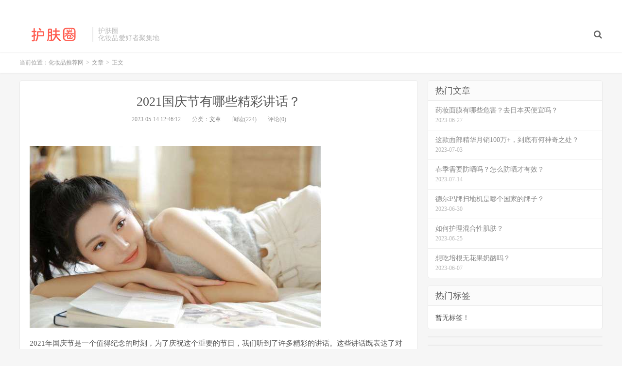

--- FILE ---
content_type: text/html; charset=UTF-8
request_url: http://www.hufuquan.com/p/2049.html
body_size: 6296
content:
<!DOCTYPE HTML>
<html>
<head>
<meta charset="UTF-8">
<link rel="dns-prefetch" href="//apps.bdimg.com">
<meta http-equiv="X-UA-Compatible" content="IE=11,IE=10,IE=9,IE=8">
<meta name="viewport" content="width=device-width, initial-scale=1.0, user-scalable=0, minimum-scale=1.0, maximum-scale=1.0">
<meta name="apple-mobile-web-app-title" content="化妆品推荐网">
<meta http-equiv="Cache-Control" content="no-siteapp">
<title>2021国庆节有哪些精彩讲话？-化妆品推荐网</title>
<meta name='robots' content='max-image-preview:large' />
<link rel='dns-prefetch' href='//s.w.org' />
<link rel='stylesheet' id='wp-block-library-css'  href='http://www.hufuquan.com/wp-includes/css/dist/block-library/style.min.css?ver=5.9.1' type='text/css' media='all' />
<style id='global-styles-inline-css' type='text/css'>
body{--wp--preset--color--black: #000000;--wp--preset--color--cyan-bluish-gray: #abb8c3;--wp--preset--color--white: #ffffff;--wp--preset--color--pale-pink: #f78da7;--wp--preset--color--vivid-red: #cf2e2e;--wp--preset--color--luminous-vivid-orange: #ff6900;--wp--preset--color--luminous-vivid-amber: #fcb900;--wp--preset--color--light-green-cyan: #7bdcb5;--wp--preset--color--vivid-green-cyan: #00d084;--wp--preset--color--pale-cyan-blue: #8ed1fc;--wp--preset--color--vivid-cyan-blue: #0693e3;--wp--preset--color--vivid-purple: #9b51e0;--wp--preset--gradient--vivid-cyan-blue-to-vivid-purple: linear-gradient(135deg,rgba(6,147,227,1) 0%,rgb(155,81,224) 100%);--wp--preset--gradient--light-green-cyan-to-vivid-green-cyan: linear-gradient(135deg,rgb(122,220,180) 0%,rgb(0,208,130) 100%);--wp--preset--gradient--luminous-vivid-amber-to-luminous-vivid-orange: linear-gradient(135deg,rgba(252,185,0,1) 0%,rgba(255,105,0,1) 100%);--wp--preset--gradient--luminous-vivid-orange-to-vivid-red: linear-gradient(135deg,rgba(255,105,0,1) 0%,rgb(207,46,46) 100%);--wp--preset--gradient--very-light-gray-to-cyan-bluish-gray: linear-gradient(135deg,rgb(238,238,238) 0%,rgb(169,184,195) 100%);--wp--preset--gradient--cool-to-warm-spectrum: linear-gradient(135deg,rgb(74,234,220) 0%,rgb(151,120,209) 20%,rgb(207,42,186) 40%,rgb(238,44,130) 60%,rgb(251,105,98) 80%,rgb(254,248,76) 100%);--wp--preset--gradient--blush-light-purple: linear-gradient(135deg,rgb(255,206,236) 0%,rgb(152,150,240) 100%);--wp--preset--gradient--blush-bordeaux: linear-gradient(135deg,rgb(254,205,165) 0%,rgb(254,45,45) 50%,rgb(107,0,62) 100%);--wp--preset--gradient--luminous-dusk: linear-gradient(135deg,rgb(255,203,112) 0%,rgb(199,81,192) 50%,rgb(65,88,208) 100%);--wp--preset--gradient--pale-ocean: linear-gradient(135deg,rgb(255,245,203) 0%,rgb(182,227,212) 50%,rgb(51,167,181) 100%);--wp--preset--gradient--electric-grass: linear-gradient(135deg,rgb(202,248,128) 0%,rgb(113,206,126) 100%);--wp--preset--gradient--midnight: linear-gradient(135deg,rgb(2,3,129) 0%,rgb(40,116,252) 100%);--wp--preset--duotone--dark-grayscale: url('#wp-duotone-dark-grayscale');--wp--preset--duotone--grayscale: url('#wp-duotone-grayscale');--wp--preset--duotone--purple-yellow: url('#wp-duotone-purple-yellow');--wp--preset--duotone--blue-red: url('#wp-duotone-blue-red');--wp--preset--duotone--midnight: url('#wp-duotone-midnight');--wp--preset--duotone--magenta-yellow: url('#wp-duotone-magenta-yellow');--wp--preset--duotone--purple-green: url('#wp-duotone-purple-green');--wp--preset--duotone--blue-orange: url('#wp-duotone-blue-orange');--wp--preset--font-size--small: 13px;--wp--preset--font-size--medium: 20px;--wp--preset--font-size--large: 36px;--wp--preset--font-size--x-large: 42px;}.has-black-color{color: var(--wp--preset--color--black) !important;}.has-cyan-bluish-gray-color{color: var(--wp--preset--color--cyan-bluish-gray) !important;}.has-white-color{color: var(--wp--preset--color--white) !important;}.has-pale-pink-color{color: var(--wp--preset--color--pale-pink) !important;}.has-vivid-red-color{color: var(--wp--preset--color--vivid-red) !important;}.has-luminous-vivid-orange-color{color: var(--wp--preset--color--luminous-vivid-orange) !important;}.has-luminous-vivid-amber-color{color: var(--wp--preset--color--luminous-vivid-amber) !important;}.has-light-green-cyan-color{color: var(--wp--preset--color--light-green-cyan) !important;}.has-vivid-green-cyan-color{color: var(--wp--preset--color--vivid-green-cyan) !important;}.has-pale-cyan-blue-color{color: var(--wp--preset--color--pale-cyan-blue) !important;}.has-vivid-cyan-blue-color{color: var(--wp--preset--color--vivid-cyan-blue) !important;}.has-vivid-purple-color{color: var(--wp--preset--color--vivid-purple) !important;}.has-black-background-color{background-color: var(--wp--preset--color--black) !important;}.has-cyan-bluish-gray-background-color{background-color: var(--wp--preset--color--cyan-bluish-gray) !important;}.has-white-background-color{background-color: var(--wp--preset--color--white) !important;}.has-pale-pink-background-color{background-color: var(--wp--preset--color--pale-pink) !important;}.has-vivid-red-background-color{background-color: var(--wp--preset--color--vivid-red) !important;}.has-luminous-vivid-orange-background-color{background-color: var(--wp--preset--color--luminous-vivid-orange) !important;}.has-luminous-vivid-amber-background-color{background-color: var(--wp--preset--color--luminous-vivid-amber) !important;}.has-light-green-cyan-background-color{background-color: var(--wp--preset--color--light-green-cyan) !important;}.has-vivid-green-cyan-background-color{background-color: var(--wp--preset--color--vivid-green-cyan) !important;}.has-pale-cyan-blue-background-color{background-color: var(--wp--preset--color--pale-cyan-blue) !important;}.has-vivid-cyan-blue-background-color{background-color: var(--wp--preset--color--vivid-cyan-blue) !important;}.has-vivid-purple-background-color{background-color: var(--wp--preset--color--vivid-purple) !important;}.has-black-border-color{border-color: var(--wp--preset--color--black) !important;}.has-cyan-bluish-gray-border-color{border-color: var(--wp--preset--color--cyan-bluish-gray) !important;}.has-white-border-color{border-color: var(--wp--preset--color--white) !important;}.has-pale-pink-border-color{border-color: var(--wp--preset--color--pale-pink) !important;}.has-vivid-red-border-color{border-color: var(--wp--preset--color--vivid-red) !important;}.has-luminous-vivid-orange-border-color{border-color: var(--wp--preset--color--luminous-vivid-orange) !important;}.has-luminous-vivid-amber-border-color{border-color: var(--wp--preset--color--luminous-vivid-amber) !important;}.has-light-green-cyan-border-color{border-color: var(--wp--preset--color--light-green-cyan) !important;}.has-vivid-green-cyan-border-color{border-color: var(--wp--preset--color--vivid-green-cyan) !important;}.has-pale-cyan-blue-border-color{border-color: var(--wp--preset--color--pale-cyan-blue) !important;}.has-vivid-cyan-blue-border-color{border-color: var(--wp--preset--color--vivid-cyan-blue) !important;}.has-vivid-purple-border-color{border-color: var(--wp--preset--color--vivid-purple) !important;}.has-vivid-cyan-blue-to-vivid-purple-gradient-background{background: var(--wp--preset--gradient--vivid-cyan-blue-to-vivid-purple) !important;}.has-light-green-cyan-to-vivid-green-cyan-gradient-background{background: var(--wp--preset--gradient--light-green-cyan-to-vivid-green-cyan) !important;}.has-luminous-vivid-amber-to-luminous-vivid-orange-gradient-background{background: var(--wp--preset--gradient--luminous-vivid-amber-to-luminous-vivid-orange) !important;}.has-luminous-vivid-orange-to-vivid-red-gradient-background{background: var(--wp--preset--gradient--luminous-vivid-orange-to-vivid-red) !important;}.has-very-light-gray-to-cyan-bluish-gray-gradient-background{background: var(--wp--preset--gradient--very-light-gray-to-cyan-bluish-gray) !important;}.has-cool-to-warm-spectrum-gradient-background{background: var(--wp--preset--gradient--cool-to-warm-spectrum) !important;}.has-blush-light-purple-gradient-background{background: var(--wp--preset--gradient--blush-light-purple) !important;}.has-blush-bordeaux-gradient-background{background: var(--wp--preset--gradient--blush-bordeaux) !important;}.has-luminous-dusk-gradient-background{background: var(--wp--preset--gradient--luminous-dusk) !important;}.has-pale-ocean-gradient-background{background: var(--wp--preset--gradient--pale-ocean) !important;}.has-electric-grass-gradient-background{background: var(--wp--preset--gradient--electric-grass) !important;}.has-midnight-gradient-background{background: var(--wp--preset--gradient--midnight) !important;}.has-small-font-size{font-size: var(--wp--preset--font-size--small) !important;}.has-medium-font-size{font-size: var(--wp--preset--font-size--medium) !important;}.has-large-font-size{font-size: var(--wp--preset--font-size--large) !important;}.has-x-large-font-size{font-size: var(--wp--preset--font-size--x-large) !important;}
</style>
<link rel='stylesheet' id='_bootstrap-css'  href='http://www.hufuquan.com/wp-content/themes/dux/css/bootstrap.min.css?ver=5.0' type='text/css' media='all' />
<link rel='stylesheet' id='_fontawesome-css'  href='http://www.hufuquan.com/wp-content/themes/dux/css/font-awesome.min.css?ver=5.0' type='text/css' media='all' />
<link rel='stylesheet' id='_main-css'  href='http://www.hufuquan.com/wp-content/themes/dux/css/main.css?ver=5.0' type='text/css' media='all' />
<script type='text/javascript' src='http://www.hufuquan.com/wp-content/themes/dux/js/libs/jquery.min.js?ver=5.0' id='jquery-js'></script>
<link rel="https://api.w.org/" href="http://www.hufuquan.com/wp-json/" /><link rel="alternate" type="application/json" href="http://www.hufuquan.com/wp-json/wp/v2/posts/2049" /><link rel="canonical" href="http://www.hufuquan.com/p/2049.html" />
<link rel='shortlink' href='http://www.hufuquan.com/?p=2049' />
<link rel="alternate" type="application/json+oembed" href="http://www.hufuquan.com/wp-json/oembed/1.0/embed?url=http%3A%2F%2Fwww.hufuquan.com%2Fp%2F2049.html" />
<link rel="alternate" type="text/xml+oembed" href="http://www.hufuquan.com/wp-json/oembed/1.0/embed?url=http%3A%2F%2Fwww.hufuquan.com%2Fp%2F2049.html&#038;format=xml" />
<meta name="keywords" content="文章">
<meta name="description" content="2021年国庆节是一个值得纪念的时刻，为了庆祝这个重要的节日，我们听到了许多精彩的讲话。这些讲话既表达了对祖国的热爱，也激励着每个人为实现中国梦而努力奋斗。一些国家领导人在国庆节期间发表了讲话。他们强调了中国的发展和进步，表达了对全体中国人民的感激之情。在这些讲话中，他们还明确了未来的发展方向和目标，鼓舞着国人为实现伟大目标而努力奋斗。一些文化名人也发表了具有影响力的讲话。他们通常会从历史和文化层">
<style>a:hover, .site-navbar li:hover > a, .site-navbar li.active a:hover, .site-navbar a:hover, .search-on .site-navbar li.navto-search a, .topbar a:hover, .site-nav li.current-menu-item > a, .site-nav li.current-menu-parent > a, .site-search-form a:hover, .branding-primary .btn:hover, .title .more a:hover, .excerpt h2 a:hover, .excerpt .meta a:hover, .excerpt-minic h2 a:hover, .excerpt-minic .meta a:hover, .article-content .wp-caption:hover .wp-caption-text, .article-content a, .article-nav a:hover, .relates a:hover, .widget_links li a:hover, .widget_categories li a:hover, .widget_ui_comments strong, .widget_ui_posts li a:hover .text, .widget_ui_posts .nopic .text:hover , .widget_meta ul a:hover, .tagcloud a:hover, .textwidget a, .textwidget a:hover, .sign h3, #navs .item li a, .url, .url:hover, .excerpt h2 a:hover span, .widget_ui_posts a:hover .text span, .widget-navcontent .item-01 li a:hover span, .excerpt-minic h2 a:hover span, .relates a:hover span{color: #FF5E52;}.btn-primary, .label-primary, .branding-primary, .post-copyright:hover, .article-tags a, .pagination ul > .active > a, .pagination ul > .active > span, .pagenav .current, .widget_ui_tags .items a:hover, .sign .close-link, .pagemenu li.active a, .pageheader, .resetpasssteps li.active, #navs h2, #navs nav, .btn-primary:hover, .btn-primary:focus, .btn-primary:active, .btn-primary.active, .open > .dropdown-toggle.btn-primary, .tag-clouds a:hover{background-color: #FF5E52;}.btn-primary, .search-input:focus, #bdcs .bdcs-search-form-input:focus, #submit, .plinks ul li a:hover,.btn-primary:hover, .btn-primary:focus, .btn-primary:active, .btn-primary.active, .open > .dropdown-toggle.btn-primary{border-color: #FF5E52;}.search-btn, .label-primary, #bdcs .bdcs-search-form-submit, #submit, .excerpt .cat{background-color: #FF5E52;}.excerpt .cat i{border-left-color:#FF5E52;}@media (max-width: 720px) {.site-navbar li.active a, .site-navbar li.active a:hover, .m-nav-show .m-icon-nav{color: #FF5E52;}}@media (max-width: 480px) {.pagination ul > li.next-page a{background-color:#FF5E52;}}.post-actions .action.action-like{background-color: #FF5E52;}</style><link rel="shortcut icon" href="http://www.hufuquan.com/favicon.ico">
<!--[if lt IE 9]><script src="http://www.hufuquan.com/wp-content/themes/dux/js/libs/html5.min.js"></script><![endif]-->
</head>
<body class="post-template-default single single-post postid-2049 single-format-standard m-excerpt-cat site-layout-2">
<header class="header">
	<div class="container">
		<div class="logo"><a href="http://www.hufuquan.com" title="化妆品推荐网-化妆品排行榜前十名_口碑最好的护肤品排行榜"><img src="http://www.hufuquan.com/logo.png" alt="化妆品推荐网-化妆品排行榜前十名_口碑最好的护肤品排行榜">化妆品推荐网</a></div>		<div class="brand">护肤圈<br>化妆品爱好者聚集地</div>		<ul class="site-nav site-navbar">
										<li class="navto-search"><a href="javascript:;" class="search-show active"><i class="fa fa-search"></i></a></li>
					</ul>
				<div class="topbar">
			<ul class="site-nav topmenu">
											</ul>
					</div>
						<i class="fa fa-bars m-icon-nav"></i>
			</div>
</header>
<div class="site-search">
	<div class="container">
		<form class="site-search-form"><input id="bdcsMain" class="search-input" type="text" placeholder="输入关键字"><button class="search-btn" type="submit"><i class="fa fa-search"></i></button></form><form method="get" class="site-search-form" action="http://www.hufuquan.com/" ><input class="search-input" name="s" type="text" placeholder="输入关键字" value=""><button class="search-btn" type="submit"><i class="fa fa-search"></i></button></form>	</div>
</div>	<div class="breadcrumbs">
		<div class="container">当前位置：<a href="http://www.hufuquan.com">化妆品推荐网</a> <small>></small> <a href="http://www.hufuquan.com/p/category/wenzhang">文章</a> <small>></small> 正文</div>
	</div>
<section class="container">
	<div class="content-wrap">
	<div class="content">
				<header class="article-header">
			<h1 class="article-title"><a href="http://www.hufuquan.com/p/2049.html">2021国庆节有哪些精彩讲话？</a></h1>
			<div class="article-meta">
				<span class="item">2023-05-14 12:46:12</span>
												<span class="item">分类：<a href="http://www.hufuquan.com/p/category/wenzhang" rel="category tag">文章</a></span>
				<span class="item post-views">阅读(224)</span>				<span class="item">评论(0)</span>
				<span class="item"></span>
			</div>
		</header>
				<article class="article-content">
						<p><img src="http://css.moude.net/pic/2019.jpg" alt="2021国庆节有哪些精彩讲话？" title="2021国庆节有哪些精彩讲话？"></p>
<p>2021年国庆节是一个值得纪念的时刻，为了庆祝这个重要的节日，我们听到了许多精彩的讲话。这些讲话既表达了对祖国的热爱，也激励着每个人为实现中国梦而努力奋斗。</p>
<p>一些国家领导人在国庆节期间发表了讲话。他们强调了中国的发展和进步，表达了对全体中国人民的感激之情。在这些讲话中，他们还明确了未来的发展方向和目标，鼓舞着国人为实现伟大目标而努力奋斗。</p>
<p>一些文化名人也发表了具有影响力的讲话。他们通常会从历史和文化层面来解读中国梦，探索中国传统文化与现代社会相结合的可能性。这些讲话不仅丰富了我们对中国传统文化的认识，更加深入地理解了当代世界。</p>
<p>在企业界，一些成功企业家也发表了重要讲话。他们分享自己的成功经验，鼓励年轻人勇于挑战自我、不断创新。这些讲话对于现代青年具有启示作用，增强了他们的创业信心和动力。</p>
<p>在学术界，一些知名专家也发表了讲话。他们探讨了各种社会问题，并提出了解决方案。这些讲话为我们的社会建设提供了新思路和新方向。</p>
<p>在今年的国庆节期间，我们听到了许多精彩的讲话，这些讲话激励着我们为实现中国梦而努力奋斗。无论是国家领导人、文化名人、成功企业家还是知名专家，他们的讲话都鼓舞着我们继续向前迈进。相信在未来的日子里，我们会继续听到更多优秀的讲话，为实现伟大目标而不断努力。</p>
		</article>
								            <div class="post-actions">
            	<a href="javascript:;" class="post-like action action-like" data-pid="2049"><i class="fa fa-thumbs-o-up"></i>赞(<span>0</span>)</a>            	            	            </div>
        		<div class="post-copyright">转载：<a href="http://www.hufuquan.com">化妆品推荐网</a> &raquo; <a href="http://www.hufuquan.com/p/2049.html">2021国庆节有哪些精彩讲话？</a></div>		
					<div class="action-share"><div class="bdsharebuttonbox">
<span>分享到：</span>
<a class="bds_qzone" data-cmd="qzone" title="分享到QQ空间"></a>
<a class="bds_tsina" data-cmd="tsina" title="分享到新浪微博"></a>
<a class="bds_weixin" data-cmd="weixin" title="分享到微信"></a>
<a class="bds_tqq" data-cmd="tqq" title="分享到腾讯微博"></a>
<a class="bds_sqq" data-cmd="sqq" title="分享到QQ好友"></a>
<a class="bds_bdhome" data-cmd="bdhome" title="分享到百度新首页"></a>
<a class="bds_tqf" data-cmd="tqf" title="分享到腾讯朋友"></a>
<a class="bds_youdao" data-cmd="youdao" title="分享到有道云笔记"></a>
<a class="bds_more" data-cmd="more">更多</a> <span>(</span><a class="bds_count" data-cmd="count" title="累计分享0次">0</a><span>)</span>
</div>
<script>
window._bd_share_config = {
    common: {
		"bdText"     : "",
		"bdMini"     : "2",
		"bdMiniList" : false,
		"bdPic"      : "",
		"bdStyle"    : "0",
		"bdSize"     : "24"
    },
    share: [{
        bdCustomStyle: "http://www.hufuquan.com/wp-content/themes/dux/css/share.css"
    }]
}
with(document)0[(getElementsByTagName("head")[0]||body).appendChild(createElement("script")).src="http://bdimg.share.baidu.com/static/api/js/share.js?cdnversion="+~(-new Date()/36e5)];
</script></div>
		
		<div class="article-tags"></div>
		
		
		            <nav class="article-nav">
                <span class="article-nav-prev">上一篇<br><a href="http://www.hufuquan.com/p/2048.html" rel="prev">常吃哪些食物可以让肌肤变美白嫩滑？</a></span>
                <span class="article-nav-next">下一篇<br><a href="http://www.hufuquan.com/p/2051.html" rel="next">洗脸用茶叶水怎么做？</a></span>
            </nav>
        
				<div class="relates"><div class="title"><h3>相关推荐</h3></div><ul><li><a href="http://www.hufuquan.com/p/51523.html">用香奈儿护肤品起痘痘？咋整？</a></li><li><a href="http://www.hufuquan.com/p/51522.html">有人真的有体香吗？</a></li><li><a href="http://www.hufuquan.com/p/51521.html">深圳短视频代运营哪家好？</a></li><li><a href="http://www.hufuquan.com/p/51520.html">护肤精华有什么用？</a></li><li><a href="http://www.hufuquan.com/p/51519.html">敏感肌适用兰芝睡眠面膜吗？</a></li><li><a href="http://www.hufuquan.com/p/51518.html">补水用太多会冒痘？</a></li><li><a href="http://www.hufuquan.com/p/51517.html">妮维雅保湿精华没了？</a></li><li><a href="http://www.hufuquan.com/p/51516.html">气垫BB和气垫CC谁更适合你？</a></li></ul></div>					</div>
	</div>
	<div class="sidebar">
<div class="widget widget_ui_posts"><h3>热门文章</h3><ul class="nopic"><li><a href="http://www.hufuquan.com/p/36363.html"><span class="text">药妆面膜有哪些危害？去日本买便宜吗？</span><span class="muted">2023-06-27</span></a></li>
<li><a href="http://www.hufuquan.com/p/41854.html"><span class="text">这款面部精华月销100万+，到底有何神奇之处？</span><span class="muted">2023-07-03</span></a></li>
<li><a href="http://www.hufuquan.com/p/46121.html"><span class="text">春季需要防晒吗？怎么防晒才有效？</span><span class="muted">2023-07-14</span></a></li>
<li><a href="http://www.hufuquan.com/p/39512.html"><span class="text">德尔玛牌扫地机是哪个国家的牌子？</span><span class="muted">2023-06-30</span></a></li>
<li><a href="http://www.hufuquan.com/p/33126.html"><span class="text">如何护理混合性肌肤？</span><span class="muted">2023-06-25</span></a></li>
<li><a href="http://www.hufuquan.com/p/20728.html"><span class="text">想吃培根无花果奶酪吗？</span><span class="muted">2023-06-07</span></a></li>
</ul></div><div class="widget widget_ui_tags"><h3>热门标签</h3><div class="items">暂无标签！</div></div><div class="widget widget_block">
<div class="wp-container-69769360bb468 wp-block-group"><div class="wp-block-group__inner-container"></div></div>
</div><div class="widget widget_block">
<div class="wp-container-69769360bb6c7 wp-block-group"><div class="wp-block-group__inner-container"></div></div>
</div></div></section>

<div class="branding branding-black">
	<div class="container">
		<h2>发现更多优质好用的化妆品</h2>
		<a target="blank" class="btn btn-lg" href="http://www.hufuquan.com">联系我们</a><a target="blank" class="btn btn-lg" href="http://www.hufuquan.com/p/1.html">护肤品推荐排行</a>	</div>
</div>
<footer class="footer">
	<div class="container">
						<p>&copy; 2026 <a href="http://www.hufuquan.com">化妆品推荐网</a> &nbsp; <a href="http://www.hufuquan.com/sitemap.xml">网站地图</a>
</p>
		<script charset="UTF-8" id="LA_COLLECT" src="//sdk.51.la/js-sdk-pro.min.js"></script>
<script>LA.init({id:"K42pQSJ6LoQxwmEK",ck:"K42pQSJ6LoQxwmEK"})</script>	</div>
</footer>



<style>.wp-container-69769360bb468 .alignleft { float: left; margin-right: 2em; }.wp-container-69769360bb468 .alignright { float: right; margin-left: 2em; }</style>
<style>.wp-container-69769360bb6c7 .alignleft { float: left; margin-right: 2em; }.wp-container-69769360bb6c7 .alignright { float: right; margin-left: 2em; }</style>
<script type='text/javascript' src='http://www.hufuquan.com/wp-content/themes/dux/js/libs/bootstrap.min.js?ver=5.0' id='bootstrap-js'></script>
<script type='text/javascript' src='http://www.hufuquan.com/wp-content/themes/dux/js/loader.js?ver=5.0' id='_loader-js'></script>
</body>
</html>